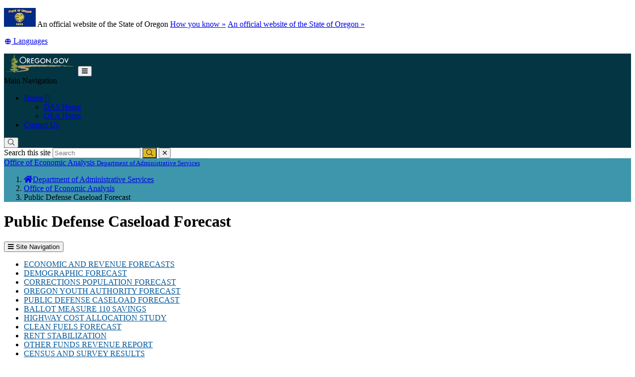

--- FILE ---
content_type: text/html; charset=utf-8
request_url: https://www.oregon.gov/das/oea/Pages/Public-defense-caseload-forecast.aspx
body_size: 17519
content:
<!DOCTYPE html>
<!-- DO NOT ALTER OR DETACH FROM SITE DEFINITION WITHOUT CONSULTING NIC CREATIVE SERVICES -->


<!-- Legacy Controls -->

<!-- Necessary to use TemplateSettings -->

<!-- HTML -->

<html lang='en-us'>
<!-- HEAD -->
<head>
                <script src="https://kit.fontawesome.com/49bde766de.js" crossorigin="anonymous"></script>
        

        <meta http-equiv="Content-type" content="text/html; charset=utf-8" />

    <title>
	Department of Administrative Services : Public Defense Caseload Forecast : Office of Economic Analysis : State of Oregon
</title>
        

        <meta name="application-name" content="Public Defense Caseload Forecast : Department of Administrative Services" />
        <meta name="description" content="public defense caseload forecast" />
        

        <meta name="GENERATOR" content="Microsoft SharePoint" />
        <meta name="progid" content="SharePoint.WebPartPage.Document" />
        <meta name="viewport" content="width=device-width, initial-scale=1" />
        <meta name="google-translate-customization" content="d78d477bc586dd01-66d24054f200e54f-g61435a41cc4d65c3-e" />


        
            
            <link rel="canonical" href="https://www.oregon.gov/das/oea/pages/public-defense-caseload-forecast.aspx" />
            
            <link href="https://app.govstatus.site/Application/CDN/Enterprise/images/icons/favicons/apple-touch-icon-57x57.png?v=03_04_2025" rel="apple-touch-icon-precomposed" sizes="57x57" />
            <link href="https://app.govstatus.site/Application/CDN/Enterprise/images/icons/favicons/apple-touch-icon-60x60.png?v=03_04_2025" rel="apple-touch-icon-precomposed" sizes="60x60" />
            <link href="https://app.govstatus.site/Application/CDN/Enterprise/images/icons/favicons/apple-touch-icon-72x72.png?v=03_04_2025" rel="apple-touch-icon-precomposed" sizes="72x72" />
            <link href="https://app.govstatus.site/Application/CDN/Enterprise/images/icons/favicons/apple-touch-icon-114x114.png?v=03_04_2025" rel="apple-touch-icon-precomposed" sizes="114x114" />
            <link href="https://app.govstatus.site/Application/CDN/Enterprise/images/icons/favicons/apple-touch-icon-120x120.png?v=03_04_2025" rel="apple-touch-icon-precomposed" sizes="120x120" />
            <link href="https://app.govstatus.site/Application/CDN/Enterprise/images/icons/favicons/apple-touch-icon-144x144.png?v=03_04_2025" rel="apple-touch-icon-precomposed" sizes="144x144" />
            <link href="https://app.govstatus.site/Application/CDN/Enterprise/images/icons/favicons/apple-touch-icon-152x152.png?v=03_04_2025" rel="apple-touch-icon-precomposed" sizes="152x152" />
            <link href="https://app.govstatus.site/Application/CDN/Enterprise/images/icons/favicons/favicon-16x16.png?v=03_04_2025" rel="icon" type="image/png" sizes="16x16" />
            <link href="https://app.govstatus.site/Application/CDN/Enterprise/images/icons/favicons/favicon-32x32.png?v=03_04_2025" rel="icon" type="image/png" sizes="32x32" />
            <link href="https://app.govstatus.site/Application/CDN/Enterprise/images/icons/favicons/favicon-96x96.png?v=03_04_2025" rel="icon" type="image/png" sizes="96x96" />
            <link href="https://app.govstatus.site/Application/CDN/Enterprise/images/icons/favicons/favicon-128.png?v=03_04_2025" rel="icon" type="image/png" sizes="128x128" />
            <link href="https://app.govstatus.site/Application/CDN/Enterprise/images/icons/favicons/favicon-196x196.png?v=03_04_2025" rel="icon" type="image/png" sizes="196x196" />
            <link href="https://app.govstatus.site/Application/CDN/Enterprise/images/icons/favicons/favicon.ico?v=03_04_2025" rel="shortcut icon" />
            <meta content="https://app.govstatus.site/Application/CDN/Enterprise/images/icons/favicons/mstile-70x70.png?v=03_04_2025" name="msapplication-square70x70logo" />
            <meta content="https://app.govstatus.site/Application/CDN/Enterprise/images/icons/favicons/mstile-150x150.png?v=03_04_2025" name="msapplication-square150x150logo" />
            <meta content="https://app.govstatus.site/Application/CDN/Enterprise/images/icons/favicons/mstile-310x310.png?v=03_04_2025" name="msapplication-square310x310logo" />
            <meta content="https://app.govstatus.site/Application/CDN/Enterprise/images/icons/favicons/mstile-144x144.png?v=03_04_2025" name="msapplication-TileImage" />
            <meta content="https://app.govstatus.site/Application/CDN/Enterprise/images/icons/favicons/mstile-310x150.png?v=03_04_2025" name="msapplication-wide310x150logo" />
            
            
            <meta content="#344032" name="msapplication-TileColor" />
            <meta content="#222222" name="theme-color" />
            <meta content="#344032" name="msapplication-navbutton-color" />
            <meta content="black-translucent" name="apple-mobile-web-app-status-bar-style" />
            
            <meta name="google-site-verification" content="xPsnypiJQzrcAduzxdPcyTtE6ca7SloqVzlWbC_OugQ">
        

        <!-- CSS -->
        <link href="/das/oea/_layouts/15/OID.SharePoint.StarterTemplate/styles/icon-animations.css" rel="stylesheet" />
      
        <link href="https://app.govstatus.site/Application/CDN/Assets/bundle.min.css?b=jasny-bootstrapCss,font-awesome5Css,font-awesome5ShimCss,material-design-iconsCss,twitter-bootstrapCss,sp_2016Css&v=03_04_2025" rel="stylesheet" type="text/css">

        <link type="text/css" href="/das/oea/_layouts/15/OID.SharePoint.StarterTemplate/styles/markup-styles.css" rel="stylesheet" />

        <link rel="stylesheet" type="text/css" href="/das/Style%20Library/css/agency.css?v=03_04_2025" />
        <!-- / CSS -->
        

        <!-- SCRIPTS -->
        <script type="text/javascript">
            var _fV4UI = true; // SharePoint 2016 UI flag
            var oregonSharePointTemplateV4xEditMode = false;
            var oregonSharePointTemplateV4xStaging = false;
        </script>

        <script type="text/javascript" src="/_vti_bin/OID.SharePoint.StarterTemplate/languageresources.svc/en-us/?v=03_04_2025/"></script>

        <script type="text/javascript" src="/_layouts/15/16.0.5456.1000/1033/initstrings.js"></script>
<script type="text/javascript" src="/_layouts/15/16.0.5456.1000/init.js"></script>
<script src="/_layouts/15/16.0.5456.1000/init.js"></script>
<script type="text/javascript" src="/ScriptResource.axd?d=elzGTiLguifbDVBB-EmAdD6uXm5eGLqBomNCQIXxt79sIAHe8ynpfu-KlhSz4mqtiRgGst5xJQZuJ5V3rb6g8mvd8-RwIVkaiJjM5-vxi53kCblI_-QyXd6zxgthHJFnShMIQvZ_atTSI9Y17fnpaJJWCsEMQBOP342cKrPpiUjwie3wejqoBqoBJm8IRai20&amp;t=5c0e0825"></script>
<script type="text/javascript" src="/_layouts/15/16.0.5456.1000/blank.js"></script>
<script type="text/javascript">RegisterSod("require.js", "\u002f_layouts\u002f15\u002f16.0.5456.1000\u002frequire.js");</script>
<script type="text/javascript">RegisterSod("strings.js", "\u002f_layouts\u002f15\u002f16.0.5456.1000\u002f1033\u002fstrings.js");</script>
<script type="text/javascript">RegisterSod("sp.res.resx", "\u002f_layouts\u002f15\u002f16.0.5456.1000\u002f1033\u002fsp.res.js");</script>
<script type="text/javascript">RegisterSod("sp.runtime.js", "\u002f_layouts\u002f15\u002f16.0.5456.1000\u002fsp.runtime.js");RegisterSodDep("sp.runtime.js", "sp.res.resx");</script>
<script type="text/javascript">RegisterSod("sp.js", "\u002f_layouts\u002f15\u002f16.0.5456.1000\u002fsp.js");RegisterSodDep("sp.js", "sp.runtime.js");RegisterSodDep("sp.js", "sp.ui.dialog.js");RegisterSodDep("sp.js", "sp.res.resx");</script>
<script type="text/javascript">RegisterSod("sp.init.js", "\u002f_layouts\u002f15\u002f16.0.5456.1000\u002fsp.init.js");</script>
<script type="text/javascript">RegisterSod("sp.ui.dialog.js", "\u002f_layouts\u002f15\u002f16.0.5456.1000\u002fsp.ui.dialog.js");RegisterSodDep("sp.ui.dialog.js", "sp.init.js");RegisterSodDep("sp.ui.dialog.js", "sp.res.resx");</script>
<script type="text/javascript">RegisterSod("core.js", "\u002f_layouts\u002f15\u002f16.0.5456.1000\u002fcore.js");RegisterSodDep("core.js", "strings.js");</script>
<script type="text/javascript">RegisterSod("browserScript", "\u002f_layouts\u002f15\u002f16.0.5456.1000\u002fnon_ie.js");RegisterSodDep("browserScript", "strings.js");</script>
<script type="text/javascript">RegisterSod("sp.core.js", "\u002f_layouts\u002f15\u002f16.0.5456.1000\u002fsp.core.js");RegisterSodDep("sp.core.js", "strings.js");RegisterSodDep("sp.core.js", "sp.init.js");RegisterSodDep("sp.core.js", "core.js");</script>
<script type="text/javascript">RegisterSod("clienttemplates.js", "\u002f_layouts\u002f15\u002f16.0.5456.1000\u002fclienttemplates.js");</script>
<script type="text/javascript">RegisterSod("inplview", "\u002f_layouts\u002f15\u002f16.0.5456.1000\u002finplview.js");RegisterSodDep("inplview", "strings.js");RegisterSodDep("inplview", "core.js");RegisterSodDep("inplview", "clienttemplates.js");RegisterSodDep("inplview", "sp.js");</script>
<script src="https://app.govstatus.site/Application/CDN/Enterprise/scripts/sharepoint/oregon-sharepoint.js?v=03_04_2025"></script><script type="text/javascript">oregon.sharePoint.templateV4x = oregon.sharePoint.templateV4x || {}; oregon.sharePoint.templateV4x.editMode = oregonSharePointTemplateV4xEditMode; oregon.sharePoint.templateV4x.staging = oregonSharePointTemplateV4xStaging;</script>

        
		<script>
            window.dataLayer = window.dataLayer || [];
            function gtag() { dataLayer.push(arguments); }
            gtag('js', new Date());

            window.__orSharePointTemplateV4xDefaultAnalyticsId = 'G-8VWBKP4KJ1';
            

            gtag('config', window.__orSharePointTemplateV4xDefaultAnalyticsId, { groups: 'default' });

            
        </script>
        <!-- Google Tag Manager -->
        <script>
            (function(w,d,s,l,i){w[l]=w[l]||[];w[l].push({'gtm.start':new Date().getTime(),event:'gtm.js'});var f=d.getElementsByTagName(s)[0],j=d.createElement(s),dl=l!='dataLayer'?'&l='+l:'';j.async=true;j.src='https://www.googletagmanager.com/gtm.js?id='+i+dl;f.parentNode.insertBefore(j,f);
           })(window,document,'script','dataLayer','GTM-KKRH76')
        </script>
        <!-- End Google Tag Manager -->
        

        <script>
            oregon.sharePoint.template = {
                theme: 'cascades'
            }
        </script>
        
        
        <link href="/das/oea/_layouts/15/OID.SharePoint.StarterTemplate/styles/styles.min.css" rel="stylesheet" />
       
        
        <script src="https://app.govstatus.site/Application/CDN/Enterprise/scripts/sharepoint/2016/page-head.js?v=03_04_2025"></script>
        <script src="https://app.govstatus.site/Application/CDN/Assets/bundle.min.js?b=jquery,moment.js&v=03_04_2025"></script><!-- Script below added for SiteImprove Features - By Tyler Tech 10/4/2024 -->
<script async src="https://siteimproveanalytics.com/js/siteanalyze_6283848.js"></script>

<style>
    #agencyWideAlert .alert a.btn {
    color: #fff;
}
/* Sets the color of all links that are not in the header or footer */
 
main a,
main a:active,
main a:hover {
    color: #00579b;
}
 
/* Underlines all links that are not in the header or footer */
 
main a {
    text-decoration:underline;
}
 
/* Styles that satisfy a visual difference in state for links that are not in the header or footer */
 
main a:hover {
    background-color: #efefef;
    border-radius: 5px;
}
 
main a:visited {
    color: #425F3F;
    text-decoration:underline;
}
 
 
/* Sets/overrides and normalizes the font size of all headings in Task Box web parts */
 
.or-taskbox .or-taskbox-title {
    font-size: 18px;
}
 
/* Sets/overrides and normalizes the font size of all headings in Accordion web parts */
 
 
.or-accordion-heading .panel-title {
    font-size: 18px;   
}

</style>
    <!-- / SCRIPTS -->


    <link rel="stylesheet" href="https://cdnjs.cloudflare.com/ajax/libs/jquery-confirm/3.3.2/jquery-confirm.min.css" /></head>
<!-- / HEAD -->

<!-- BODY -->
<body id="top" class="sp2016 v4_x v4_11 v4_11_3 department-of-administrative-services office-of-economic-analysis agency-left-nav das-oea-pages-public-defense-caseload-forecast-aspx or-has-side-navigation or-small-header form-mode-display user-anonymous" onload="if (typeof(_spBodyOnLoadWrapper) != 'undefined') _spBodyOnLoadWrapper();">
    <script type="text/javascript">oregon.sharePoint.templateV4x.bodyElementCreated();</script>

    <!-- FORM -->
    <form method="post" action="./Public-defense-caseload-forecast.aspx" id="aspnetForm">
<div class="aspNetHidden">
<input type="hidden" name="_wpcmWpid" id="_wpcmWpid" value="" />
<input type="hidden" name="wpcmVal" id="wpcmVal" value="" />
<input type="hidden" name="MSOWebPartPage_PostbackSource" id="MSOWebPartPage_PostbackSource" value="" />
<input type="hidden" name="MSOTlPn_SelectedWpId" id="MSOTlPn_SelectedWpId" value="" />
<input type="hidden" name="MSOTlPn_View" id="MSOTlPn_View" value="0" />
<input type="hidden" name="MSOTlPn_ShowSettings" id="MSOTlPn_ShowSettings" value="False" />
<input type="hidden" name="MSOGallery_SelectedLibrary" id="MSOGallery_SelectedLibrary" value="" />
<input type="hidden" name="MSOGallery_FilterString" id="MSOGallery_FilterString" value="" />
<input type="hidden" name="MSOTlPn_Button" id="MSOTlPn_Button" value="none" />
<input type="hidden" name="__REQUESTDIGEST" id="__REQUESTDIGEST" value="noDigest" />
<input type="hidden" name="MSOSPWebPartManager_DisplayModeName" id="MSOSPWebPartManager_DisplayModeName" value="Browse" />
<input type="hidden" name="MSOSPWebPartManager_ExitingDesignMode" id="MSOSPWebPartManager_ExitingDesignMode" value="false" />
<input type="hidden" name="MSOWebPartPage_Shared" id="MSOWebPartPage_Shared" value="" />
<input type="hidden" name="MSOLayout_LayoutChanges" id="MSOLayout_LayoutChanges" value="" />
<input type="hidden" name="MSOLayout_InDesignMode" id="MSOLayout_InDesignMode" value="" />
<input type="hidden" name="_wpSelected" id="_wpSelected" value="" />
<input type="hidden" name="_wzSelected" id="_wzSelected" value="" />
<input type="hidden" name="MSOSPWebPartManager_OldDisplayModeName" id="MSOSPWebPartManager_OldDisplayModeName" value="Browse" />
<input type="hidden" name="MSOSPWebPartManager_StartWebPartEditingName" id="MSOSPWebPartManager_StartWebPartEditingName" value="false" />
<input type="hidden" name="MSOSPWebPartManager_EndWebPartEditing" id="MSOSPWebPartManager_EndWebPartEditing" value="false" />
<input type="hidden" name="SideBySideToken" id="SideBySideToken" value="16.0.5456.1000" />
<input type="hidden" name="__VIEWSTATE" id="__VIEWSTATE" value="/[base64]/[base64]/[base64]/[base64]/[base64]/dj0wM18wNF8yMDI1a2h0dHBzOi8vYXBwLmdvdnN0YXR1cy5zaXRlL0FwcGxpY2F0aW9uL0NETi9FbnRlcnByaXNlL2ltYWdlcy9pY29ucy9mYXZpY29ucy9tc3RpbGUtMTUweDE1MC5wbmc/dj0wM18wNF8yMDI1a2h0dHBzOi8vYXBwLmdvdnN0YXR1cy5zaXRlL0FwcGxpY2F0aW9uL0NETi9FbnRlcnByaXNlL2ltYWdlcy9pY29ucy9mYXZpY29ucy9tc3RpbGUtMzEweDMxMC5wbmc/dj0wM18wNF8yMDI1a2h0dHBzOi8vYXBwLmdvdnN0YXR1cy5zaXRlL0FwcGxpY2F0aW9uL0NETi9FbnRlcnByaXNlL2ltYWdlcy9pY29ucy9mYXZpY29ucy9tc3RpbGUtMTQ0eDE0NC5wbmc/dj0wM18wNF8yMDI1a2h0dHBzOi8vYXBwLmdvdnN0YXR1cy5zaXRlL0FwcGxpY2F0aW9uL0NETi9FbnRlcnByaXNlL2ltYWdlcy9pY29ucy9mYXZpY29ucy9tc3RpbGUtMzEweDE1MC5wbmc/[base64]/[base64]/[base64]/[base64]/U1BOYXZpZ2F0aW9uTm9kZUlkPTIwMjAfCmdkFCsAAhYOHwQFElJFTlQgU1RBQklMSVpBVElPTh8FBRJSRU5UIFNUQUJJTElaQVRJT04fBgUmL2Rhcy9vZWEvUGFnZXMvUmVudC1zdGFiaWxpemF0aW9uLmFzcHgfB2cfCGcfCQUgL2Rhcy9vZWE/[base64]/U1BOYXZpZ2F0aW9uTm9kZUlkPTIwMjIfCmdkFCsAAhYOHwQFGUNFTlNVUyBBTkQgU1VSVkVZIFJFU1VMVFMfBQUZQ0VOU1VTIEFORCBTVVJWRVkgUkVTVUxUUx8GBSEvZGFzL29lYS9QYWdlcy9zdXJ2ZXlyZXN1bHRzLmFzcHgfB2cfCGcfCQUgL2Rhcy9vZWE/[base64]/[base64]" />
</div>


<script type="text/javascript">
//<![CDATA[
var MSOWebPartPageFormName = 'aspnetForm';
var g_presenceEnabled = true;
var g_wsaEnabled = false;

var g_correlationId = 'd64eeea1-d8a5-5059-f3fa-ad094c2628a1';
var g_wsaQoSEnabled = false;
var g_wsaQoSDataPoints = [];
var g_wsaRUMEnabled = false;
var g_wsaLCID = 1033;
var g_wsaListTemplateId = 850;
var g_wsaSiteTemplateId = 'STS#0';
var _fV4UI=true;var _spPageContextInfo = {webServerRelativeUrl: "\u002fdas\u002foea", webAbsoluteUrl: "https:\u002f\u002fwww.oregon.gov\u002fdas\u002foea", siteAbsoluteUrl: "https:\u002f\u002fwww.oregon.gov\u002fdas", serverRequestPath: "\u002fdas\u002foea\u002fPages\u002fPublic-defense-caseload-forecast.aspx", layoutsUrl: "_layouts\u002f15", webTitle: "Office of Economic Analysis", webTemplate: "1", tenantAppVersion: "0", isAppWeb: false, Has2019Era: true, webLogoUrl: "_layouts\u002f15\u002fimages\u002fsiteicon.png", webLanguage: 1033, currentLanguage: 1033, currentUICultureName: "en-US", currentCultureName: "en-US", clientServerTimeDelta: new Date("2026-01-18T20:16:34.5072510Z") - new Date(), updateFormDigestPageLoaded: new Date("2026-01-18T20:16:34.5072510Z"), siteClientTag: "1$$16.0.5530.1000", crossDomainPhotosEnabled:false, webUIVersion:15, webPermMasks:{High:16,Low:196673},pageListId:"{3a2d2b21-c9c7-47c4-8be3-5a786a510b9d}",pageItemId:17, pagePersonalizationScope:1, alertsEnabled:true, customMarkupInCalculatedFieldDisabled: true, siteServerRelativeUrl: "\u002fdas", allowSilverlightPrompt:'True', isSiteAdmin: false};document.onreadystatechange=fnRemoveAllStatus; function fnRemoveAllStatus(){removeAllStatus(true)};Flighting.ExpFeatures = [480215056,1880287568,1561350208,302071836,3212816,69472768,4194310,-2113396707,268502022,-872284160,1049232,-2147421952,65536,65536,2097472,917504,-2147474174,1372324107,67108882,0,0,-2147483648,2097152,0,0,32768,0,0,0,0,0,0,0,0,0,0,0,0,0,0,0,0,0,0,0,0,0,0,0,0,0,0,0,0,0,0,0,0,0,0,0,0,0,0,0,0,0,0,0,0,0,0,0,0,0,0,0,0,0,0,0,0,0,0,32768];//]]>
</script>

<script src="/_layouts/15/16.0.5456.1000/blank.js" type="text/javascript"></script>
<script type="text/javascript">
//<![CDATA[
if (typeof(DeferWebFormInitCallback) == 'function') DeferWebFormInitCallback();//]]>
</script>


        

        <!-- SP2016 RIBBON - DO NOT TOUCH -->
        
        

        
        <!-- / SP2016 RIBBON - DO NOT TOUCH -->

        <!-- STICKY NAV WRAPPER BEGIN -->
        <div class="or-navbar-sticky-placeholder"></div>
        <div class="or-navbar-sticky-wrapper">

            <!-- SKIP TO MAIN -->
            <a id="skipToMain" class="sr-only sr-only-focusable" href="#main">
                <span class="skiplink-text">Skip to main content</span>
            </a>
            <!-- / SKIP TO MAIN -->

            <!-- STATE-WIDE ALERTS -->
            <div id="StateWideAlertPlaceholder" class="or-state-alert-placeholder">
            </div>
            <!-- / STATE-WIDE ALERTS -->

            <div class="or-official" role="region" aria-label="Oregon Official Navigation">
                <p>
                    <img src="https://images.oregon.gov/Portal/Images/Flags/oregon-flag.jpg" alt="Oregon State Flag" />
                    <span class="hidden-phone hidden-xs">An official website of the State of Oregon
                         <span class="sr-only">Learn</span>
                        <a class="btn btn-link" aria-haspopup="dialog" href="#or-official-modal"
                            role="button" data-toggle="modal">How you know »</a>
                        <span class="sr-only">(how to identify a Oregon.gov website)</span>
                    </span>
                    <a href="#or-official-modal" role="button" data-toggle="modal" class="hidden-tablet hidden-desktop visible-xs-inline">An official website of the State of Oregon »
                    </a>
                </p>
                <div id="languageDiv" class="or-navbar-translate-button-wrapper or-navbar-translation-wrapper or-navbar-translation-wrapper list-unstyled notranslate"  style="">
                    <div class="dropdown">
                        <a class="dropdown-toggle" role="button" data-toggle="dropdown" aria-label="Languages" aria-expanded="false" href="#">
                            <span class="or-navbar-tranlation-button-icon">
                                <span class="fa fas fa-fw fa-globe fa-xs"></span>
                            </span>
                            <span class="d-none d-lg-inline translation-label hidden-phone hidden-xs"><span class="sr-only">Translate this site into other</span> Languages</span>
                        </a>
                        <ul class="language-dropdown-menu dropdown-menu dropdown-menu-right" role="menu">
                        </ul>
                    </div>
                </div>
            </div>
            
            <!-- PORTAL BAR -->
            <div class="or-navbar">
                <!-- NAV BRAND -->
                
                    <a class="or-navbar-brand" href="http://www.oregon.gov">
                        <!-- Get Image url form Oregon master -->
                        <img src="https://apps.oregon.gov/Application/CDN/Enterprise/images/logos/Oregon/oregon-gov-color.svg?v=03_04_2025" alt="Oregon.gov Homepage" />
                    </a>
                
                <!-- / NAV BRAND -->

                <!-- NAV TOGGLE -->
                <button type="button" class="or-navbar-toggle-button hidden-sm hidden-md hidden-lg" id="hamburgerMenuButton" data-target=".or-navigation" data-toggle="offcanvas" data-canvas="body">
                    
                    <span class="fa fa-bars notranslate"></span>
                    <span class="sr-only">Toggle Main Menu</span>
                </button>
                <!-- / NAV TOGGLE -->

                <!-- TOP NAVIGATION -->

                <!-- top navigation publishing data source -->
                

                
                    <!-- top navigation menu (set to use the new Simple Rendering) -->
                    <nav id="ctl00_TopNavigationPlaceHolder_OregonTopNavigation" aria-label="Main Navigation" class="or-navigation navbar-offcanvas navmenu-fixed-right offcanvas">
	<div class="or-navigation-label visible-xs">
		Main Navigation
	</div><ul class="or-navigation-list">
		<li class="dropdown"><a class="dropdown-toggle" data-toggle="dropdown" role="button" aria-expanded="false" href="#">Home&nbsp;<span class="material-icons md-18 notranslate" aria-hidden="true">&#xe5c5;</span></a><ul class="dropdown-menu">
			<li><a href="/das">DAS Home</a></li><li><a href="/das/oea">OEA Home</a></li>
		</ul></li><li><a href="/das/oea/Pages/contactus.aspx">Contact Us</a></li>
	</ul>
</nav>
                
                <!-- / TOP NAVIGATION -->
              
                <!-- SEARCH BUTTON -->
                <div class="or-navbar-search-wrapper" role="search" id="searchBar">
                    <button class="search-button" aria-label="Search" aria-expanded="false">
                        
                        <span class="or-navbar-search-input-icon fal fa-search notranslate" aria-hidden="true"></span>
                        
                    </button>
                </div>
                <!-- / SEARCH BUTTON -->
            </div>
            <!-- / PORTAL BAR -->
        </div>
        <!-- / STICK NAV WRAPPER -->
        <!-- SEARCH BAR OPEN-->
        <div class="or-navbar-search-input-wrapper" role="search" aria-hidden="true">
            <label class="or-navbar-search-label" for="oregonSearchBar">Search this site</label>
            <input id="oregonSearchBar" class="or-navbar-search-input" placeholder="Search" aria-label="Search this website" type="search" data-gtm-form-interact-field id="0" tabindex="-1">
            <button class="or-navbar-search-submit-button" aria-label="Submit Search" type="button" tabindex="-1">
                <span class="fal fa-search notranslate" aria-hidden="true"></span>
                <span class="sr-only">Submit</span>
            </button>
            <button class="or-navbar-search-close-button" aria-label="Close Search" type="button" tabindex="-1">

                <span class="fal fa-times fa-material-shim notranslate" aria-hidden="true"></span>

                <span class="sr-only">close</span>
            </button>
        </div>
        <!-- / SEARCH BAR OPEN-->

        <!-- HEADER / BANNER  -->
        
            <header class="or-header container-fluid" id="header">
                <div class="or-header-overlay">
                </div>
                <div class="or-header-content">
                    
                        <div class="or-header-content-row">
                            <a href="/das/" class="or-header-content-cell or-header-logo-link" title="Back to Home" id="headerLogo">
                                <div class="or-header-logo-wrapper">
                                    
                                    <div class="or-header-logo">
                                        <span class="sr-only">Back to Home</span>
                                    </div>
                                    
                                </div>
                            </a>
                            <a href="/das/oea" class="or-header-content-cell or-header-title-link" title="Office of Economic Analysis">
                                <div class="or-header-title">
                                    <span class="or-header-site-title">
                                        Office of Economic Analysis
                                    </span>
                                    <small class="or-header-site-description">
                                        Department of Administrative Services
                                    </small>
                                </div>
                            </a>
                        </div>

                        
                    


                    
                        <nav class="breadcrumbs" aria-label="breadcrumbs">
                            <p class="sr-only">You are here:</p>
                            
                                <ol class="breadcrumb or-breadcrumbs">
	<li class="home"><a href="/das/Pages/index.aspx" aria-label="Home - Department of Administrative Services"><span class="fa fa-home md-18" aria-hidden="true"></span><span>Department of Administrative Services</span></a></li><li><a href="/das/oea/Pages/Index.aspx" aria-label="Office of Economic Analysis">Office of Economic Analysis</a></li><li class="active">Public Defense Caseload Forecast</li>
</ol>
                            
                        </nav>
                    

                </div>
            </header>
        
        <!-- HEADER / BANNER -->

        <!-- SITE WIDE ALERT -->
        
            <div id="agencyWideAlert"></div>
        
        <!-- / SITE WIDE ALERT -->

        <!-- CHECK OUT INDICATOR -->
        
        <!-- / CHECK OUT INDICATOR -->

        <!-- MAIN -->
        <!--PAGEWATCH-->
        <main class="main" id="main" tabindex="-1">
            <div class="container">

                
                    <div class="row">
                        <div class="col-md-12">

                            <!-- Must reside outside the <h1> tag, as divs are not allowed in <h1>'s -->
                            <h1 class="or-page-title">
                                
                                Public Defense Caseload Forecast
                            </h1>
                            <div class="form-group or-show-if-side-navigation">
                                <button class="btn btn-default btn-block hidden-md hidden-lg hidden-xl" type="button" data-toggle="offcanvas" data-target="#OregonSideNavigation" data-canvas="body"><span class="fa fa-bars notranslate" aria-hidden="true"></span> <span>Site Navigation</span></button>
                            </div>
                        </div>
                    </div>

                    

                    

                        <div class="row">

                        <div class="col-md-3">
                            <!-- side navigation publishing data source -->
                            

                            <!-- side navigation menu -->
                            <nav id="OregonSideNavigation" aria-label="Site Navigation" class="or-side-navigation navmenu navmenu-default navmenu-fixed-left offcanvas-sm">
	<ul class="nav">
		<li class=""><a href="/das/oea/Pages/forecastecorev.aspx">ECONOMIC AND REVENUE FORECASTS</a></li><li class=""><a href="/das/oea/Pages/forecastdemographic.aspx">DEMOGRAPHIC FORECAST</a></li><li class=""><a href="/das/oea/Pages/forecastcorrections.aspx">CORRECTIONS POPULATION FORECAST</a></li><li class=""><a href="/das/oea/Pages/forecastoya.aspx">OREGON YOUTH AUTHORITY FORECAST</a></li><li class="or-side-navigation-current"><a href="/das/oea/Pages/Public-defense-caseload-forecast.aspx" aria-current="page">PUBLIC DEFENSE CASELOAD FORECAST</a></li><li class=""><a href="/das/oea/Pages/Ballot-Measure-110-Savings.aspx">BALLOT MEASURE 110 SAVINGS</a></li><li class=""><a href="/das/oea/Pages/hcas.aspx">HIGHWAY COST ALLOCATION STUDY</a></li><li class=""><a href="/das/oea/Pages/forecastcleanfuels.aspx">CLEAN FUELS FORECAST</a></li><li class=""><a href="/das/oea/Pages/Rent-stabilization.aspx">RENT STABILIZATION</a></li><li class=""><a href="/das/oea/Pages/Other-Funds-Revenue-Report.aspx">OTHER FUNDS REVENUE REPORT</a></li><li class=""><a href="/das/oea/Pages/surveyresults.aspx">CENSUS AND SURVEY RESULTS</a></li><li class=""><a href="https://www.oregon.gov/das/oea/Pages/Oregon-Housing-Needs-Analysis-Methodology.aspx">OREGON HOUSING NEEDS ANALYSIS METHODOLOGY</a></li><li class=""><a href="/das/oea/Pages/OEAlistserv.aspx">SUBSCRIBE TO THE OEA PUBLICATIONS LISTSERV</a></li>
	</ul>
</nav>
                        </div>
                        <div class="col-md-9" >

                    

                    
                    <!--Sharepoint's placeholder-->

                    
	
	
	
	
	<div class="row">
		<div class="col-md-12">
			<div id="ctl00_MainContentPlaceHolder_PageContentPlaceHolder_RichHtmlField1_label" style='display:none'></div><div id="ctl00_MainContentPlaceHolder_PageContentPlaceHolder_RichHtmlField1__ControlWrapper_OregonRichHtmlField" class="ms-rtestate-field" style="display:inline" ><p><br>The Oregon Public Defense Caseload forecast projects instances of new eligibility for public defense counsel.&#160;In addition, open caseloads have been added as of the April 2025 forecast. The forecast is delineated by several categories&#58; adult vs. juvenile; thirteen case types (felony, misdemeanor, civil commitment, dependency, etc.); circuit vs. appellate; county.&#160;Monthly counts are available out to the 2029-31 biennium.&#160;The county level detail is further disaggregated for adult felony by Jessica’s Law, Murder, Measure 11, Major Felony and Minor Felony.&#160;Finally, historical lengths of eligibility episodes are available.&#160;The report and associated tables are scheduled to be issued twice a year, on April 15 and October 15.<br></p><div>Please contact&#160;Michael Kennedy at 971-446-1379 or&#160;<a href="mailto&#58;michael.kennedy@das.oregon.gov">michael.kennedy@das.oregon.gov</a> or&#160;Mitchell D'Sa at 971-718-2516, or&#160;<a href="mailto&#58;mitchell.dsa@das.oregon.gov">mitchell.dsa@das.oregon.gov</a>&#160;on matters regarding Public Defense caseload&#160;forecasts.</div><div><div><br></div><h3 class="ms-rteElement-Heading3">Most Recent Forecast<br></h3></div><div><a href="/das/oea/Documents/PDF-Forecast-202510.pdf">October 2025</a><br></div><div><a href="/das/oea/Documents/Public%20Defense%20Forecast%20-%20Monthly%20Detail%20-%20Oct%202025.xls">October 2025&#160;Monthly Detail Tables</a><br></div><div><a href="/das/oea/Documents/Public%20Defense%20Forecast%20-%20Eligibility%20-%20Oct%202025.xls">October&#160;2025&#160;New Eligibles&#160;Tables</a><br></div><div><a href="/das/oea/Documents/Public%20Defense%20Forecast%20-%20Caseloads%20-%20Oct%202025.xls">October 2025&#160;Open Caseloads Tables</a><br></div><div><a href="/das/oea/Documents/Public%20Defense%20Forecast%20-%20Episode%20Lengths%20-%20Oct%202025.xls">October 2025&#160;Episode Lengths&#160;Tables</a><br><br></div><div><a href="/das/oea/Documents/PDF_Meeting1_09252025.pdf">Meeting Presentation</a><br></div><h3 class="ms-rteElement-Heading3" style="font-family&#58;&quot;helvetica neue&quot;, helvetica, arial, sans-serif;color&#58;#444444;">Archived&#160;Forecast<br></h3><div><div><div><a href="/das/oea/Documents/PDF-Forecast-202504.pdf" target="_blank">April&#160;2025</a><br></div><div><a href="/das/oea/Documents/PublicDefenseForecast-MonthlyDetail-April2025.xls" target="_blank">April&#160;2025&#160;Monthly Detail Tables</a><br></div><div><a href="/das/oea/Documents/PublicDefenseForecast-NewEligibles-April2025.xls" target="_blank">April&#160;2025&#160;New Eligibles&#160;Tables</a><br></div><div><a href="/das/oea/Documents/PublicDefenseForecast-OpenCaseloads-April2025.xls" target="_blank">April&#160;2025&#160;Open Caseloads Tables</a><br></div><div><a href="/das/oea/Documents/PublicDefenseForecast-EpisodeLengths-April2025.xls" target="_blank">April&#160;2025&#160;Episode Lengths&#160;Tables</a><br></div><br></div><div><a href="/das/oea/Documents/PDF-Forecast-202410.pdf" target="_blank">October&#160;2024</a><br></div><div><a href="/das/oea/Documents/OPDS-Forecast-October-2024.xls" target="_blank">October&#160;2024 Monthly Detail Tables</a><br></div><br></div><div><a href="/das/oea/Documents/PDF-Forecast-202404.pdf">April 2024</a><br></div><div><a href="/das/oea/Documents/OPDS-Forecast-April-2024.xlsx">April 2024 Monthly Detail Tables</a><br></div><div>&#160;</div><div>While there is not a formal advisory committee yet, an informal advisory group comprised of staff from Office of Public Defense Services, the Judicial Department, the DAS Chief Financial Office, the Legislative Fiscal Office and other knowledgeable parties meets prior to the release of the forecast.&#160;This is a public meeting.<br></div><div><br></div></div>
		</div>
	</div>

	<div class="row">
		<div class="col-md-4">
			<div id="ctl00_MainContentPlaceHolder_PageContentPlaceHolder_RichHtmlField2_label" style='display:none'></div><div id="ctl00_MainContentPlaceHolder_PageContentPlaceHolder_RichHtmlField2__ControlWrapper_OregonRichHtmlField" class="ms-rtestate-field" style="display:inline" ><p><br><br></p></div>
		</div>
		<div class="col-md-4">
			<div id="ctl00_MainContentPlaceHolder_PageContentPlaceHolder_RichHtmlField3_label" style='display:none'></div><div id="ctl00_MainContentPlaceHolder_PageContentPlaceHolder_RichHtmlField3__ControlWrapper_OregonRichHtmlField" class="ms-rtestate-field" style="display:inline" ></div>
		</div>
		<div class="col-md-4">
			<div id="ctl00_MainContentPlaceHolder_PageContentPlaceHolder_RichHtmlField4_label" style='display:none'></div><div id="ctl00_MainContentPlaceHolder_PageContentPlaceHolder_RichHtmlField4__ControlWrapper_OregonRichHtmlField" class="ms-rtestate-field" style="display:inline" ></div>
		</div>
	</div>

	<div class="row">
		<div class="col-sm-6">
			<div id="ctl00_MainContentPlaceHolder_PageContentPlaceHolder_RichHtmlField5_label" style='display:none'></div><div id="ctl00_MainContentPlaceHolder_PageContentPlaceHolder_RichHtmlField5__ControlWrapper_OregonRichHtmlField" class="ms-rtestate-field" style="display:inline" ></div>
		</div>
		<div class="col-sm-6">
			<div id="ctl00_MainContentPlaceHolder_PageContentPlaceHolder_RichHtmlField6_label" style='display:none'></div><div id="ctl00_MainContentPlaceHolder_PageContentPlaceHolder_RichHtmlField6__ControlWrapper_OregonRichHtmlField" class="ms-rtestate-field" style="display:inline" ></div>
		</div>
	</div>

	<div class="row">
		<div class="col-md-12">
			<div id="ctl00_MainContentPlaceHolder_PageContentPlaceHolder_RichHtmlField11_label" style='display:none'></div><div id="ctl00_MainContentPlaceHolder_PageContentPlaceHolder_RichHtmlField11__ControlWrapper_OregonRichHtmlField" class="ms-rtestate-field" style="display:inline" ></div>
		</div>
	</div>

	<div class="row">
		<div class="col-md-8 col-sm-6">
			<div id="ctl00_MainContentPlaceHolder_PageContentPlaceHolder_RichHtmlField12_label" style='display:none'></div><div id="ctl00_MainContentPlaceHolder_PageContentPlaceHolder_RichHtmlField12__ControlWrapper_OregonRichHtmlField" class="ms-rtestate-field" style="display:inline" ></div>
		</div>
		<div class="col-md-4 col-sm-6">
			<div id="ctl00_MainContentPlaceHolder_PageContentPlaceHolder_RichHtmlField13_label" style='display:none'></div><div id="ctl00_MainContentPlaceHolder_PageContentPlaceHolder_RichHtmlField13__ControlWrapper_OregonRichHtmlField" class="ms-rtestate-field" style="display:inline" ></div>
		</div>
	</div>

	<div class="row">
		<div class="col-md-4 col-sm-6">
			<div id="ctl00_MainContentPlaceHolder_PageContentPlaceHolder_RichHtmlField14_label" style='display:none'></div><div id="ctl00_MainContentPlaceHolder_PageContentPlaceHolder_RichHtmlField14__ControlWrapper_OregonRichHtmlField" class="ms-rtestate-field" style="display:inline" ></div>
		</div>
		<div class="col-md-8 col-sm-6">
			<div id="ctl00_MainContentPlaceHolder_PageContentPlaceHolder_RichHtmlField15_label" style='display:none'></div><div id="ctl00_MainContentPlaceHolder_PageContentPlaceHolder_RichHtmlField15__ControlWrapper_OregonRichHtmlField" class="ms-rtestate-field" style="display:inline" ></div>
		</div>
	</div>

	<div class="row">
		<div class="col-md-12">
			<div id="ctl00_MainContentPlaceHolder_PageContentPlaceHolder_RichHtmlField16_label" style='display:none'></div><div id="ctl00_MainContentPlaceHolder_PageContentPlaceHolder_RichHtmlField16__ControlWrapper_OregonRichHtmlField" class="ms-rtestate-field" style="display:inline" ></div>
		</div>
	</div>


                    
                        </div></div>
                    
                

                
                    
                          <div class="row">
                              <div class="col-md-12">
                                  <div class="helpfulPoll"></div>
                              </div>
                          </div>
                     

                <div class="row">
                    <div class="col-md-12">
                        <div id="disqus_thread"></div>
                    </div>
                </div>
            </div>
        </main>
        <!--/PAGEWATCH-->
        <!-- / MAIN -->

        <!-- FOOTER -->
        
            <footer class="footer" id="footer">
                <div class="container">
                    
                        <h2 class="sr-only">
	Footer
</h2><div class="row">
	<div class="col-sm-3">
		<h3>
			OEA Top Links
		</h3><p>​<a href="/das/oea/Documents/other-annual.xls" target="_blank">Consumer Price Index</a></p><p><a href="https&#58;//www.qualityinfo.org/" target="_blank">Oregon's Unemployment Rate</a></p><p><a href="http&#58;//www.bea.gov/regional/" target="_blank">Personal Income and Gross State Product</a></p><p><a href="https&#58;//www.pdx.edu/population-research/population-estimate-reports" target="_blank">State, County and City Population Estimates</a></p>​<br>
	</div><div class="col-sm-3">
		<h3>
			Address
		</h3><p>​​Office of Economic Analysis<br>Executive Building<br>155 Cottage Street NE<br>Salem, OR&#160; 97303<br><a href="/das/Pages/maps.aspx" target="_blank">Map of Office Locations​</a><br><br></p>
	</div><div class="col-sm-3">
		<h3>
			Contact
		</h3><p class="ms-rteElement-P"><span>​​Phone&#58;&#160;<span style="font-size&#58;13px;">503-378-5797</span>​<br>Email&#58; <a href="mailto&#58;OEA.info@oregon.gov" title="Email address for more information on OEA" target="_blank">oea.info@das.oregon.gov</a><br><a href="https&#58;//employeesearch.dasapp.oregon.gov/" title="Employee Search" target="_blank">Employee Search</a><br><a href="mailto&#58;OEA.info@das.oregon.gov" title="Report website feedback and issues starting with the page URL." target="_blank">Website Feedback</a> ​​​</span>​</p>
	</div><div class="col-sm-3">
		<h3>
			About Oregon
		</h3><nav aria-label="Statewide Links" class="or-footer-statewide-links"></nav>
	</div>
</div>
                    

                    <div class="row">
                        <div class="col-md-3">
                            <a href="#top"><span class="fa fa-arrow-up md-18 notranslate" aria-hidden="true"></span>&nbsp;Back to Top</a><br />
                            <br />
                        </div>
                        <div class="col-md-6">
                            <div class="or-footer-agency-info" role="contentinfo">
                                
                            </div>
                        </div>
                        <div class="col-md-3" >
                            <div class="translator">
                                <div id="google_translate_element">
                                </div>
                            </div>
                        </div>
                    </div>
                </div>
            </footer>
        
        <!-- / FOOTER -->

        
        <div id="or-official-modal" class="modal fade" tabindex="-1" role="dialog" aria-labelledby="or-official-modal-label">
            <div class="modal-dialog" role="document">
                <div class="modal-content">
                    <div class="modal-header">
                        <button type="button" class="close" data-dismiss="modal" aria-label="Close dialog" style="opacity:1">
                            <span aria-hidden="true">&times;</span>
                        </button>
                        <h3 id="or-official-modal-label" class="modal-title">How to recognize an official Oregon website</h3>
                    </div>
                    <div class="modal-body text-center">
                        <div>
                            <div class="or-official-icon">
                                <span class="or-official-icon-text">.gov</span>
                            </div>
                            <h4>Official websites use .gov</h4>
                            <p>A .gov website belongs to an official government organization in the United&nbsp;States.</p>
                        </div>
                        <div>
                            <div class="or-official-icon">
                                <span class="fa fa-lock" aria-hidden="true"></span>
                            </div>
                            <h4>Secure .gov websites use&nbsp;HTTPS</h4>
                            <p>A lock icon ( <span class="fa fa-lock" aria-hidden="true"></span>) or https:// means you’ve safely connected to the .gov website.</p>
                        </div>
                    </div>
                    <div class="modal-footer">
                        <p class="text-center">Only share sensitive information on official, secure websites.</p>
                        <button href="#" class="btn btn-default btn-block" data-dismiss="modal">Close</button>
                    </div>
                </div>
            </div>
        </div>
        


        <!-- SP2016 RIBBON - DO NOT TOUCH -->
        
        <!-- / SP2016 RIBBON - DO NOT TOUCH -->

        <!-- Submit button for section 508 -->
        <button class="sr-only" disabled type="submit" role="region" aria-label="Section 508 Hidden Submit">Hidden Submit</button>

        <div id="hidZoneRegexFlag"></div>
    <div style='display:none' id='hidZone'><menu class="ms-hide">
	
</menu></div>
<div class="aspNetHidden">

	<input type="hidden" name="__VIEWSTATEGENERATOR" id="__VIEWSTATEGENERATOR" value="02436C80" />
</div>

<script type="text/javascript">
//<![CDATA[
var _spFormDigestRefreshInterval = 1440000;var _fV4UI = true;
function _RegisterWebPartPageCUI()
{
    var initInfo = {editable: false,isEditMode: false,allowWebPartAdder: false,listId: "{3a2d2b21-c9c7-47c4-8be3-5a786a510b9d}",itemId: 17,recycleBinEnabled: true,enableMinorVersioning: true,enableModeration: false,forceCheckout: true,rootFolderUrl: "\u002fdas\u002foea\u002fPages",itemPermissions:{High:16,Low:196673}};
    SP.Ribbon.WebPartComponent.registerWithPageManager(initInfo);
    var wpcomp = SP.Ribbon.WebPartComponent.get_instance();
    var hid;
    hid = document.getElementById("_wpSelected");
    if (hid != null)
    {
        var wpid = hid.value;
        if (wpid.length > 0)
        {
            var zc = document.getElementById(wpid);
            if (zc != null)
                wpcomp.selectWebPart(zc, false);
        }
    }
    hid = document.getElementById("_wzSelected");
    if (hid != null)
    {
        var wzid = hid.value;
        if (wzid.length > 0)
        {
            wpcomp.selectWebPartZone(null, wzid);
        }
    }
};
function __RegisterWebPartPageCUI() {
ExecuteOrDelayUntilScriptLoaded(_RegisterWebPartPageCUI, "sp.ribbon.js");}
_spBodyOnLoadFunctionNames.push("__RegisterWebPartPageCUI");var __wpmExportWarning='This Web Part Page has been personalized. As a result, one or more Web Part properties may contain confidential information. Make sure the properties contain information that is safe for others to read. After exporting this Web Part, view properties in the Web Part description file (.WebPart) by using a text editor such as Microsoft Notepad.';var __wpmCloseProviderWarning='You are about to close this Web Part.  It is currently providing data to other Web Parts, and these connections will be deleted if this Web Part is closed.  To close this Web Part, click OK.  To keep this Web Part, click Cancel.';var __wpmDeleteWarning='You are about to permanently delete this Web Part.  Are you sure you want to do this?  To delete this Web Part, click OK.  To keep this Web Part, click Cancel.';//]]>
</script>
</form>
    <!-- / FORM -->

    

    <!-- SP2016 & V4.X-SPECIFIC SCRIPTS -->
    <script src="https://app.govstatus.site/Application/CDN/Assets/bundle.min.js?b=modernizr,jasny-bootstrap,js.cookie,outdated-browser,statewide-links,helpful-page-poll_an_bs,twitter-bootstrap,sp_2016&v=03_04_2025"></script>
    
    
    
    <div>
                    
                 </div><div>
                    
                 </div><div>
            
        </div><script src="/das/Style%20Library/js/agency.js?v=03_04_2025"></script>
        <script type="text/javascript">
            var gsc_domain = /:\/\/([^\/]+)/.exec(window.location.href)[1];
            if (!gsc_domain.includes('auth') && !gsc_domain.includes('courts.oregon.gov')) {
                var gsc_script = document.createElement('script');
                
                    gsc_script.setAttribute('src', 'https://l.getsitecontrol.com/94gdzv04.js');
                
                document.head.appendChild(gsc_script);
            }
        </script>
        

    

    

    

    
    
    <!-- / SP2016 & V4.X-SPECIFIC SCRIPTS -->

    <!-- OUTDATED BROWSER -->
    <div id="outdated" role="complementary">
        <p><span class="fa fa-fw fa-exclamation-triangle"></span><strong>Your browser is out-of-date!</strong> It has known <strong>security flaws</strong> and may <strong>not display all features</strong> of this and other websites. <a class="btn" id="btnUpdateBrowser" href="https://bestvpn.org/outdatedbrowser/en.html">Learn how</a></p>
        <p class="last"><a href="#" id="btnCloseUpdateBrowser" title="Close">&times;</a></p>
    </div>
    <!-- / OUTDATED -->

    <script type="text/javascript">
         oregon.agencyWideAlert.enabled = true; 
    </script>

    

    <script type="text/javascript">
        $(document).ready(function () {
            setTimeout(fixARIA, 3000);
            function fixARIA() {
                $('table').each(function () {
                    $(this).attr('role', 'table');
                    $(this).find('th').attr('role', 'columnheader');
                    $(this).find('td').attr('role', 'cell');
                });
            }

            setTimeout(fixtelephone, 3000);
            function fixtelephone() {
                $(".or-tel-us").each(function () {
                    let telephoneWrapperEl = $(this);
                    let telephoneNumber = telephoneWrapperEl.text();
                    let scrubbedTelephoneNumber = telephoneNumber.replace(/-/g, "");
                    let telephoneAnchorEl = $("<a href='tel:" + scrubbedTelephoneNumber + "'/>");
                    setTimeout(function () {
                        telephoneWrapperEl.wrapInner(telephoneAnchorEl);
                    }, 1000);
                    //telephoneWrapperEl.wrapInner(telephoneAnchorEl);
                });
            }

            $(".home>a>span:eq(0)").removeAttr("aria-hidden");
            $(".home>a>span:eq(1)").remove();
            if (document.getElementsByClassName('or-header-logo-custom').length > 0) {
                var htmllogo = document.getElementsByClassName('or-header-logo-custom')[0].innerHTML;

                function htmlDecode(input) {
                    var e = document.createElement('div');
                    e.innerHTML = input;
                    return e.childNodes[0].nodeValue;
                }
                var newhtmllogo = htmllogo.replace(/^\s\s*/, '').replace(/\s\s*$/, '');
                var html = htmlDecode(newhtmllogo);

                var support = (function () {
                    if (!window.DOMParser) return false;
                    var parser = new DOMParser();
                    try {
                        parser.parseFromString('x', 'text/html');
                    } catch (err) {
                        return false;
                    }
                    return true;
                })();

                var textToHTML = function (str) {

                    // check for DOMParser support
                    if (support) {
                        var parser = new DOMParser();
                        var doc = parser.parseFromString(str, 'text/html');
                        return doc.body.innerHTML;
                    }

                    // Otherwise, create div and append HTML
                    var dom = document.createElement('div');
                    dom.innerHTML = str;
                    return dom;

                };

                document.getElementsByClassName('or-header-logo-custom')[0].innerHTML = textToHTML(html);
                getSelectedlang();
            }

            var headerLanguageMode = '';
            var siteLanguageMode = 'en-us';
            if (headerLanguageMode == "Yes") {
                var enabledLanguages = '';
                //var newenabledLanguages = enabledLanguages.replaceAll('$', '');
                var enabledLanguagesCode = '';
                var lstenabledLanguages = enabledLanguages.split("$");
                lstenabledLanguages = lstenabledLanguages.filter(item => item);
                var lstenabledLanguagesCode = enabledLanguagesCode.split("$");

                var defaultLanguage = 'en-us';
                var lstEndLang = []

                lstenabledLanguages.forEach(function (item, index) {
                    lstEndLang.push({ 'name': item, 'value': lstenabledLanguagesCode[index] })

                });
                lstEndLang.sort(function (a, b) {
                    var nameA = a.name.toUpperCase(); // ignore upper and lowercase
                    var nameB = b.name.toUpperCase(); // ignore upper and lowercase
                    if (nameA < nameB) {
                        return -1;
                    }
                    if (nameA > nameB) {
                        return 1;
                    }
                    // names must be equal
                    return 0;
                });
                for (var key in lstEndLang) {
                    var lng = "en|" + lstEndLang[key].value;
                    if (!lstEndLang[key].name.includes("/")) {
                        $(".language-dropdown-menu").append(
                            $("<li><a class='lang-ar lang-select' data-lang='" + lstEndLang[key].value + "' href='#'>" + lstEndLang[key].name + "</a></li>")
                        );
                    }
                    else {
                        let splitlang = lstEndLang[key].name.split("/")
                        let langvalue = "" + splitlang[0].trim() + " / <span lang='" + lstEndLang[key].value + "'> " + splitlang[1].trim() + " </span>"
                        $(".language-dropdown-menu").append(
                            $("<li><a class='lang-ar lang-select' data-lang='" + lstEndLang[key].value + "' href='#'>" + langvalue + "</a></li>")
                        );
                    }
                }
                //$('a[data-lang="en-us"]').attr('data-lang', 'en');
                $("#languageDiv").show();
                $(document).on("click", "a.lang-select", function (e) {
                    setLanguage($(this).attr('data-lang') == 'en-us' ? "en" : $(this).attr('data-lang'));
                    let selectedLang = $(this).attr('data-lang');
                    setTimeout(() => {
                        var lang = $('html')[0].lang;
                        if (lang == "auto") {
                            setLanguage(selectedLang);
                        }
                    }, 500);
                });

                setTimeout(function () { $('.or-navbar-translation-wrapper').show() }, 2000);
            }
            else {
                $("#languageDiv").hide();
            }
            // Close JASNY offcanvas if escape key hit
            document.addEventListener("keydown", (event) => {
                if (event.key === "Escape") {
                    $(".offcanvas.in").offcanvas('hide');
                }
            });
            // Close Bootsrap dropdown if last item of a dropdown tabs away
            $('.or-navbar .dropdown-menu li:last-of-type a').blur(function () {
                $(this).closest('.dropdown').dropdown('toggle');
            });

            // Close JASNY offcanvas if last item (that isn't dropdown) or last item of last dropdown tabs away
            // If last item is not dropdown, or is closed dropdown, then close JASNY simply by tabbing away
            $('.or-navbar .or-navigation-list > li:last-of-type > a').blur(function () {
                if ($(this).parent('.dropdown.open').length === 0) {
                    $(".offcanvas.in").offcanvas('hide');
                }
            });
            // If last item is dropdown, close when last item of open dropdown tabs away
            $('.or-navbar .or-navigation-list > li.dropdown:last-of-type .dropdown-menu li:last-of-type a').blur(function () {
                $(".offcanvas.in").offcanvas('hide');
            });

            $('[data-toggle="tooltip"]').tooltip();
            $(".or-navbar-toggle-button").attr("aria-expanded", "false");
            $(".or-navbar-toggle-button").on('click', function (event) {
                if ($('.or-navbar-toggle-button').attr('aria-expanded') == 'false') {
                    $(".or-navbar-toggle-button").attr("aria-expanded", "true");
                } else {
                    $(".or-navbar-toggle-button").attr("aria-expanded", "false");
                }
            });
        });

        function fireEvent(el, e) {
            if (document.createEventObject) {
                //for IE
                var evt = document.createEventObject();
                return el.fireEvent("on" + e, evt);
            } else {
                // For other browsers
                var evt = document.createEvent("HTMLEvents");
                evt.initEvent(e, true, true);
                return !el.dispatchEvent(evt);
            }
        }

        function setLanguage(language) {
            var gObj = $(".goog-te-combo");
            var db = gObj.get(0);
            gObj.val(language);
            fireEvent(db, "change");
        }

        function eraseCookie(c_name) {
            var d = new Date();
            document.cookie = c_name + "=;expires =" + d.toUTCString() + "path=/";

        }

        function setCookie(cname, cvalue, exdays) {
            var d = new Date();
            d.setTime(d.getTime() + (exdays * 24 * 60 * 60 * 1000));

            document.cookie = cname + "=" + cvalue + ";expires =" + d.toUTCString() + "path=/";
        }

        function googleTranslateElementInit() {
            var headerLanguageMode = '';
            if (headerLanguageMode == "Yes") {
                var defaultLanguage = 'en-us';
                new google.translate.TranslateElement({ pageLanguage: defaultLanguage, layout: google.translate.TranslateElement.FloatPosition.TOP_LEFT }, 'google_translate_element');
                //new google.translate.TranslateElement({ layout: google.translate.TranslateElement.FloatPosition.TOP_LEFT }, 'google_translate_element');
            }
            else
                new google.translate.TranslateElement({ pageLanguage: 'en', layout: google.translate.TranslateElement.FloatPosition.TOP_LEFT }, 'google_translate_element');
        }
        
        $('body').on('change', '.goog-te-combo', function () {
            setTimeout(function () {
                getSelectedlang();
            }, 1000);
        });
        function getSelectedlang() {
            var lang = $('html')[0].lang;
            if (lang == "ar") {
                $("html[lang=ar]").attr("dir", "rtl").find("body").addClass("right-to-left");
                $(".or-official").css("text-align", "left")
                if ($(".or-accordion-list").length != 0) {
                    $(".or-accordion-heading-collapse").css("display", "table-header-group");
                }
            }
            else {
                $("html").removeAttr("dir");
                $(".or-official").removeAttr("text-align");
                if ($(".or-accordion-list").length != 0) {
                    $(".or-accordion-panel .or-accordion-heading-collapse").removeAttr('style');
                }
            }
        }

        var url = "" + "_layouts/15/OID.SharePoint.StarterTemplate/scripts/data.txt";
        var regexdata = '';
        var prevFocus;

        ExecuteOrDelayUntilScriptLoaded(function () {
            var pm = SP.Ribbon.PageManager.get_instance();
            pm.add_ribbonInited(function () { //Adds a handler to the handle the RibbonInited event.

                var ribbon = (SP.Ribbon.PageManager.get_instance()).get_ribbon();
                //OnSaveValidateHtml();
                createSampleTab(ribbon);
                applyCSSForDropdown();
                SelectRibbonTab('Ribbon.Browse', true);
                //CustomPageComponent.initializePageComponent();

            });
        }, 'sp.ribbon.js')
    </script>
    <!-- / BODY -->
</body>
</html>
<!-- / HTML -->
